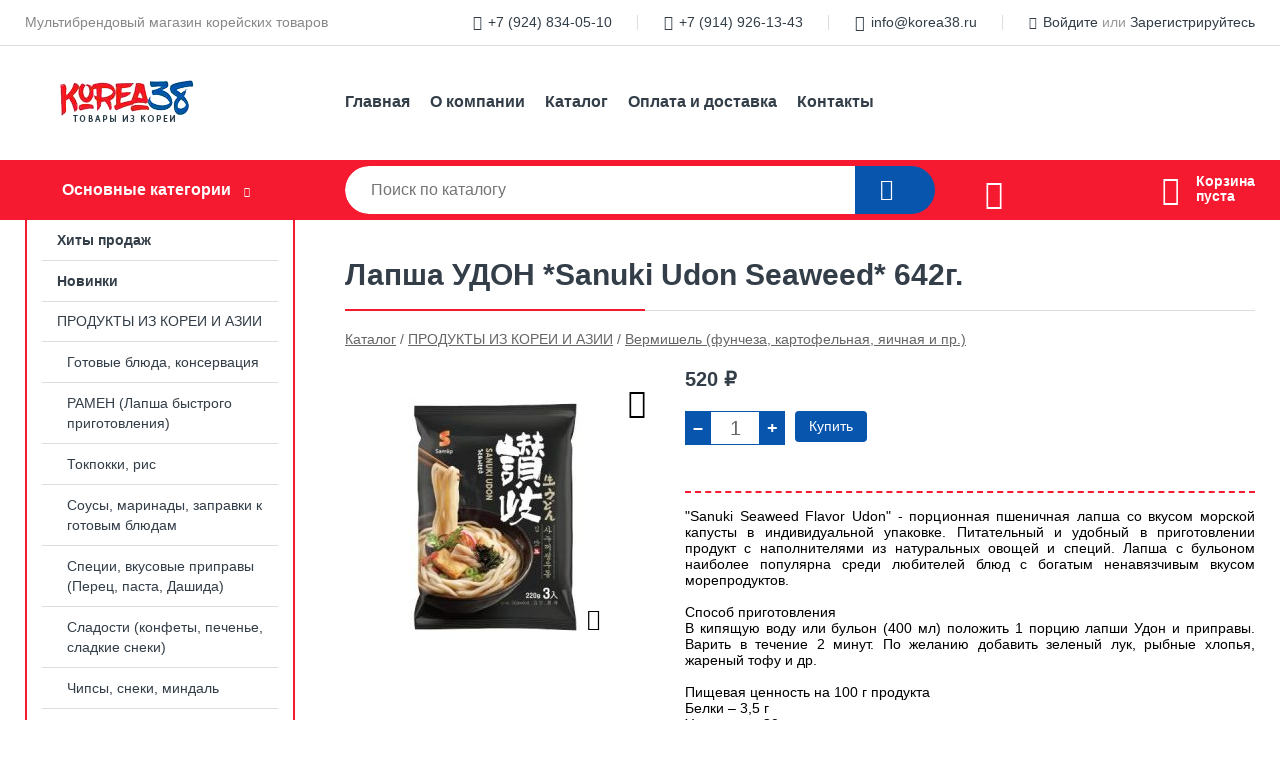

--- FILE ---
content_type: text/html; charset=utf-8
request_url: https://korea38.ru/shop/goods/lapsha_udon_Sanuki_Udon_Seaweed_642g-3075
body_size: 6682
content:
<!DOCTYPE html><!-- uniSiter platform | www.unisiter.ru / -->
<html lang="ru">
<head>
    <meta charset="utf-8"/>
<meta name="apple-mobile-web-app-capable" content="yes"/>
<meta name="viewport" content="width=device-width, initial-scale=1.0, maximum-scale=1.0, user-scalable=no"/>
<meta name="apple-mobile-web-app-status-bar-style" content="black"/>
<title>Лапша УДОН *Sanuki Udon Seaweed* 642г. &mdash; купить в городе Иркутск, цена, фото &mdash; КОРЕЯ38</title>
<meta name="description" content="Лапша УДОН *Sanuki Udon Seaweed* 642г. можно купить в нашем интернет-магазине по выгодной цене 520 руб. Товары в наличии и под заказ."/>
<meta name="keywords" content="Лапша УДОН *Sanuki Udon Seaweed* 642г., цена, фото, купить, Иркутск, Вермишель (фунчеза, картофельная, яичная и пр.)"/>
<link rel="shortcut icon" href="/favicon.ico" />
<link rel="canonical" href="https://korea38.ru/shop/goods/lapsha_udon_Sanuki_Udon_Seaweed_642g-3075" />

<!-- глобальный -->
<link rel="preload" as="style" onload="this.rel='stylesheet'" href="/engine/public/templates/default/skin/style.css?v24" />
<!-- глобальный -->
<link rel="preload" as="style" onload="this.rel='stylesheet'" href="/engine/public/templates/t-electro/skin/style.css?v24" />

<link rel="preload" as="style" onload="this.rel='stylesheet'" href="/kernel/css/style.css?v5" media="all"/>
<link rel="preload" as="style" onload="this.rel='stylesheet'" href="/kernel/css/mobile.css?v5" media="all"/>

<script type="text/javascript" src="/kernel/js/jquery.js" ></script>
<script type="text/javascript" src="/engine/public/templates/default/skin/script.js?v9" ></script>
<script type="text/javascript" src="/engine/public/templates/default/skin/iframe.js?v2" ></script>
<script type="text/javascript" src="/engine/public/templates/default/skin/jquery.maskedinput.js" ></script>
<script async type="text/javascript" src="/engine/public/templates/default/skin/mobile.js?v13"></script>
<link rel="stylesheet" type="text/css" href="/shop_current/style.css?v5" />
	<link rel="stylesheet" type="text/css" href="/kernel/forms.css" />
	<script src="/shop_current/shop.js?v5"></script>
	<meta property="og:type" content="website" />
	<meta property="og:url" content="https://korea38.ru/shop/goods/lapsha_udon_Sanuki_Udon_Seaweed_642g-3075" />
	<meta property="og:title" content="Лапша УДОН *Sanuki Udon Seaweed* 642г." />
	<meta property="og:image" content="https://korea38.ru/uploaded/images/shop/goods/3075.jpg" />
	




<script defer src="/engine/public/templates/default/slick/slick.min.js"></script>
<script defer src="/engine/public/templates/default/slick/left_init.js"></script>
<link href="/engine/public/templates/default/slick/slick-theme.css" type="text/css" rel="stylesheet" />
<link href="/engine/public/templates/default/slick/slick.css" type="text/css" rel="stylesheet" />



<script async type="text/javascript" src="/engine/public/templates/default/favorite/favorite.js"></script>




</head>
<body>
<div id="wrapper">

    <header itemscope itemtype="https://schema.org/WPHeader">
    <div class="top">
    <div class="container">
        <div class="container">
                        <p>Мультибрендовый магазин корейских товаров</p>
                        <ul class="about">
                                <li class="phone"><a href="tel: +79248340510">+7 (924) 834-05-10</a></li>
                                                <li class="phone"><a href="tel: +79149261343">+7 (914) 926-13-43</a></li>
                                                <li class="mail"><a href="mailto:info@korea38.ru">info@korea38.ru</a></li>
                            </ul>
            <nav class="user">
                <ul>
    <li class="phone"><a href="tel:+79248340510">+7 (924) 834-05-10</a></li>
        <li class="phone"><a href="tel:+79149261343">+7 (914) 926-13-43</a></li>
        <li class="mail"><a href="mailto:info@korea38.ru">info@korea38.ru</a></li>
    <li><a class="login" href="/user/auth/">Войдите</a> или  <a href="/user/register/">Зарегистрируйтесь</a></li>
</ul>
            </nav>
        </div>
    </div>
</div>    <div class="fixed-header">
        <div class="container">
    <div class="container container-header">
        <a class="logo" href="/"></a>
        <!--noindex-->
        





<nav class="main" itemscope="" itemtype="https://schema.org/SiteNavigationElement">
    <ul>
                


<li class=" ">
    
        
    <a href="/"  itemprop="url" >Главная</a>
    
    </li>


                


<li class=" ">
    
        
    <a href="/pages/about/"  itemprop="url" >О компании</a>
    
    </li>


                


<li class=" ">
    
        
    <a href="/shop/category/"  itemprop="url" >Каталог</a>
    
    </li>


                


<li class=" ">
    
        
    <a href="/pages/oplata-dostavka/"  itemprop="url" >Оплата и доставка</a>
    
    </li>


                


<li class=" ">
    
        
    <a href="/pages/contacts/"  itemprop="url" >Контакты</a>
    
    </li>


            </ul>
</nav>


        <!--/noindex-->
    </div>
</div>        <div class="bottom">
    <div class="container">
        <div class="container">
            <div class="catalog_wrapper">
                <a href="/shop/category/">Основные категории</a>
            </div>
            <div class="search">
                <form action="/shop/" method="get">
                    <div class="input">
                        <input type="text" name="search" placeholder="Поиск по каталогу" spellcheck="false"
                               autocomplete="off" value=""
                               id="search_form_input"/>
                    </div>
                    <label><input type="submit" value="" title="Искать"></label>
                </form>
                <div id="search_hints"></div>
            </div>
            
                <a class="toFavorite" href="/shop/favorite/"></a>
<!--                               <span>0</span>-->

            
            
                        <div id="cart">
                <div class="cartEmpty_m">Корзина<br/>пуста</div>
            </div>
                    </div>
    </div>
</div>    </div>
</header>
    <div class="header_lines" ></div>

    <section id="content"  class="has_left_col">
        <div class="container">
            <div class="container" itemscope itemtype="http://schema.org/Product">
                <div class="left_col"><nav id="main_catalog">
    





<nav class="main" itemscope="" itemtype="https://schema.org/SiteNavigationElement">
    <ul>
                


<li class=" ">
    
        
    <a href="/shop/?attribute=hit_of_sales"  itemprop="url" >Хиты продаж</a>
    
    </li>


                


<li class=" ">
    
        
    <a href="/shop/?attribute=new"  itemprop="url" >Новинки</a>
    
    </li>


            </ul>
</nav>

    
		<ul>
			<li class="show sub top">
			<a href="/shop/produktyi_iz_korei_i_azii/">ПРОДУКТЫ ИЗ КОРЕИ И АЗИИ</a>
		<ul>
			<li class="">
			<a href="/shop/gotovyie_blyuda_konservatsiya/">Готовые блюда, консервация</a>
			</li>
			<li class="">
			<a href="/shop/ramen_lapsha_byistrogo_prigotovleniya_/">РАМЕН (Лапша быстрого приготовления)</a>
			</li>
			<li class="">
			<a href="/shop/tokpokki_ris/">Токпокки, рис</a>
			</li>
			<li class="">
			<a href="/shop/sousyi_marinadyi_zapravki_k_gotovyim_blyudam/">Соусы, маринады, заправки к готовым блюдам</a>
			</li>
			<li class="">
			<a href="/shop/spetsii_perets_/">Специи, вкусовые приправы (Перец, паста, Дашида)</a>
			</li>
			<li class="">
			<a href="/shop/sladosti_konfetyi_pechene_sladkie_sneki_/">Сладости (конфеты, печенье, сладкие снеки)</a>
			</li>
			<li class="">
			<a href="/shop/chipsyi_sneki/">Чипсы, снеки, миндаль</a>
			</li>
			<li class="">
			<a href="/shop/morskaya_kapusta/">Морская капуста</a>
			</li>
			<li class="">
			<a href="/shop/ketchup_mayonez/">Кетчуп, майонез, масло</a>
			</li>
			<li class="">
			<a href="/shop/muka_klyar_panirovachnyie_suhari/">Мука, кляр, панировачные сухари</a>
			</li>
			<li class="show current ">
			<a href="/shop/lapsha_funcheza_kartofelnaya_yaichnaya_i_pr_/">Вермишель (фунчеза, картофельная, яичная и пр.)</a>
			</li>
			<li class="">
			<a href="/shop/jevatelnaya_rezinka_jevatelnyie_konfetyi/">Жевательная резинка, жевательные конфеты</a>
			</li>
			<li class="">
			<a href="/shop/vitaminyi_i_badyi/">Витамины И БАДы</a>
			</li>
		</ul>
			</li>
			<li class="">
			<a href="/shop/koreyskaya_kosmetika/">КОРЕЙСКАЯ КОСМЕТИКА</a>
			</li>
			<li class="">
			<a href="/shop/napitki_chay_kofe_soki_gazirovannyie_napitki/">НАПИТКИ: ЧАЙ, КОФЕ, СОКИ, ГАЗИРОВАННЫЕ НАПИТКИ</a>
			</li>
			<li class="">
			<a href="/shop/dlya_doma_byitovaya_himiya_zubnaya_pasta/">ДЛЯ ДОМА: БЫТОВАЯ ХИМИЯ, ЗУБНАЯ ПАСТА</a>
			</li>
			<li class="">
			<a href="/shop/dlya_doma_prochee/">ДЛЯ ДОМА: ПРОЧЕЕ</a>
			</li>
		</ul></nav>


<div class="bnr">
                    
    
                
    <div>
        <a href="https://korea38.ru/shop/gidrogelevyie_patchi/"><img fetchpriority="high" loading="lazy" src="/uploaded/images/left_banner/2024_02_21_09_46_783.webp" class="lazyload" alt="slider0"/></a>
    </div>
            </div>
<section class="articles">
        <h4>Полезные статьи</h4>
    <ul class="news_list">

                                    
    <li >
                <a href="/news/kakuyu_kosmetiku_dlya_makiyaja_ispolzovat_letom_/" class="img" >
            <img class="lazyload" loading="lazy" src="/uploaded/images/news/3.jpg" alt="Какую косметику для макияжа использовать летом?"/>
        </a>
                <a href="/news/kakuyu_kosmetiku_dlya_makiyaja_ispolzovat_letom_/" >

            
            <span>Какую косметику для макияжа использовать летом?</span>

        </a>
    </li>
    </ul>    <a href="/news/" class="more">Читать все статьи</a>
    </section></div><main><h1 itemprop="name">Лапша УДОН *Sanuki Udon Seaweed* 642г.</h1>
         <div id="shop_goods">
             <div class="nav">
                 <p><span itemscope itemtype="http://schema.org/BreadcrumbList"><span itemprop="itemListElement" itemscope itemtype="https://schema.org/ListItem">
                        <a itemprop="item" title="Каталог"
                        href="/shop/category/"><span itemprop="name">Каталог</span></a>
                        <meta itemprop="position" content="1" />
                    </span> / <span itemprop="itemListElement" itemscope itemtype="https://schema.org/ListItem">
                                <a itemprop="item" title="ПРОДУКТЫ ИЗ КОРЕИ И АЗИИ" href="/shop/produktyi_iz_korei_i_azii/">
                                <span itemprop="name">ПРОДУКТЫ ИЗ КОРЕИ И АЗИИ</span></a>
                                <meta itemprop="position" content="2" />
                            </span> / <span itemprop="itemListElement" itemscope itemtype="https://schema.org/ListItem">
                                <a itemprop="item" title="Вермишель (фунчеза, картофельная, яичная и пр.)" href="/shop/lapsha_funcheza_kartofelnaya_yaichnaya_i_pr_/">
                                <span itemprop="name">Вермишель (фунчеза, картофельная, яичная и пр.)</span></a>
                                <meta itemprop="position" content="3" />
                            </span></span></p>
             </div>
             
             <div class="goods-card">
                
            <div class="gallery">
                <div class="middle">
                    <img class="lazyload" src="/kernel/preview.php?file=shop/goods/3075-1.jpg&width=300&height=300&method=add" alt="Лапша УДОН *Sanuki Udon Seaweed* 642г." itemprop="image" id="current_img" 
                    data-lazyload-getGoodsGalleryNew="fancybox-open">
                    <div id="zoom" data-lazyload-getGoodsGalleryNew="fancybox-open"></div>
                    
                </div>
                <div class="small">
            <a class="fancybox" href="/uploaded/images/shop/goods/3075-1.jpg" rel="gallery-group" alt=""></a></div><div class="goods-gallery"><img class="lazyload"  alt="preview" src="/kernel/preview.php?file=shop/goods/3075-1.jpg&width=300&height=300&method=add" width="300" height="300" onclick="$.fancybox.open($('.fancybox'), {index : 0});"></div></div>
                <div class="favorite"  onclick="changesFavorite(3075, this)" ></div>
                
                <div class="right "><input type="hidden" name="base_price" value="520.00" /><input type="hidden" name="discount_price" value="0" /><input type="hidden" name="action" value="buy" />
                <div class="price"
                itemprop="offers" itemscope itemtype="http://schema.org/Offer">
                    <meta name="priceCurrency" itemprop="priceCurrency" content="RUB" /><meta name="availability" itemprop="availability" content="https://schema.org/InStock" /><span class="old"></span><span class="strong" itemprop="price" content="520.00">
                        520
                    </span>
                    <span class="currency">₽</span>
                </div><div class="buttons ">
                    <form class="forms" action="./ajax_buy.php" method="post" data-form-name="AddToCart"><input type="hidden" name="goods_id" value="3076" />
                        <input type="hidden" name="action" value="buy" />
                        <input type="hidden" name="store" value="4" />
                        <input type="hidden" name="multiple" value="1" />
                        <input type="hidden" name="min" value="0" />
                        <div class="qt">
                            <a class="decr"  data-goodsConfig-goodsBuyBtn="Купить" href="#">–</a>
                            <input type="text" name="qt" value="1"  maxlength="8" pattern="[0-9]+([\.,][0-9]+)?" />
                            <a class="incr" data-goodsConfig-goodsBuyBtn="Купить" href="#" >+</a>
                        </div>
                        <div id="buy_btn_cont">
                            <input type="submit" value="Купить"/>
                        </div></form></div><div class="qt_discounts"><div class="text"></div><div id="qt_discounts_json">[]</div></div><div id="goods_desc"><ul class="tabs hidden"><li class="nav-0 current">Описание</li></ul><div class="content tab-0 current" itemprop="description">"Sanuki Seaweed Flavor Udon" - порционная пшеничная лапша со вкусом морской капусты в индивидуальной упаковке. Питательный и удобный в приготовлении продукт с наполнителями из натуральных овощей и специй. Лапша с бульоном наиболее популярна среди любителей блюд c богатым ненавязчивым вкусом морепродуктов.<br /> <br /> Способ приготовления<br /> В кипящую воду или бульон (400 мл) положить 1 порцию лапши Удон и приправы. Варить в течение 2 минут. По желанию добавить зеленый лук, рыбные хлопья, жареный тофу и др.<br /> <br /> Пищевая ценность на 100 г продукта<br /> Белки – 3,5 г<br /> Углеводы – 30 г<br /> Жиры – 0,7 г<br /> Энергетическая ценность – 135 ккал (565 кДж)<br /> <br /> Купить лапшу удон с доставкой на дом Вы можете в нашем интернет-магазине www.korea38.ru. Наша команда сотрудничает с популярными азиатскими брендами и предлагает продукцию из Южной Кореи и Азии. Доставка во все регионы РФ из г.Иркутск.<br /> Связаться с нами можно по телефону:+7-395 -264-05-10, +7 914 926-13-43, +7 924 834-05-10.</div></div></div></div>
             <div class="similar-goods"><h4>Похожие товары</h4>
            <div class="goods goods_btn_one"
            
            >
            <a  href="/shop/goods/lapsha_udon_Sanuki_Udon_Seafood_642g-2289">
                <img class="lazyload"  src="/uploaded/images/shop/goods/2289.jpg" alt="Лапша УДОН *Sanuki Udon Seafood* 642г" width="180" height="180"/>
                <span  class="name" title="Лапша УДОН *Sanuki Udon Seafood* 642г">Лапша УДОН *Sanuki Udon Seafood* 642г</span>
            </a><div class="price">520 <span class="currency"> ₽</span></div><a href="/shop/cart/" class="buy" 
                   data-a-name="AddToCart" 
                   data-goodsSubId="2290"
                   data-multiple="1"
                   data-goodsprice="520.00"
                   data-max-store="4"
                   data-goodsname="Лапша УДОН *Sanuki Udon Seafood* 642г"
                   data-qt="1"
                   alt="buy"
                  onclick="return false;">&nbsp;</a><div class="favorite"  onclick="changesFavorite(2289, this)" ></div></div>
            <div class="goods goods_btn_one"
            
            >
            <a  href="/shop/goods/lapsha_udon_tempura_Sanuki_Flavor_Udon_Tempura_684g-3965">
                <img class="lazyload"  src="/uploaded/images/shop/goods/3965.jpg" alt="Лапша УДОН Темпура *Sanuki Flavor Udon Tempura* 684г" width="180" height="180"/>
                <span  class="name" title="Лапша УДОН Темпура *Sanuki Flavor Udon Tempura* 684г">Лапша УДОН Темпура *Sanuki Flavor Udon Tempura* 684г</span>
            </a><div class="price">520 <span class="currency"> ₽</span></div><a href="/shop/cart/" class="buy" 
                   data-a-name="AddToCart" 
                   data-goodsSubId="3966"
                   data-multiple="1"
                   data-goodsprice="520.00"
                   data-max-store="3"
                   data-goodsname="Лапша УДОН Темпура *Sanuki Flavor Udon Tempura* 684г"
                   data-qt="1"
                   alt="buy"
                  onclick="return false;">&nbsp;</a><div class="favorite"  onclick="changesFavorite(3965, this)" ></div></div>
            <div class="goods goods_btn_one"
            
            >
            <a  href="/shop/goods/pshenichnaya_lapsha_kalkuksu_900g-2273">
                <img class="lazyload"  src="/uploaded/images/shop/goods/2273.jpg" alt="Пшеничная лапша *Калькуксу* 900г" width="180" height="180"/>
                <span  class="name" title="Пшеничная лапша *Калькуксу* 900г">Пшеничная лапша *Калькуксу* 900г</span>
            </a><div class="price">497 <span class="currency"> ₽</span></div><a href="/shop/cart/" class="buy" 
                   data-a-name="AddToCart" 
                   data-goodsSubId="2274"
                   data-multiple="1"
                   data-goodsprice="497.00"
                   data-max-store="1"
                   data-goodsname="Пшеничная лапша *Калькуксу* 900г"
                   data-qt="1"
                   alt="buy"
                  onclick="return false;">&nbsp;</a><div class="favorite"  onclick="changesFavorite(2273, this)" ></div></div>
            <div class="goods goods_btn_one"
            
            >
            <a  href="/shop/goods/vermishel_iz_batata_500g_sinsong_-2011">
                <img class="lazyload"  src="/uploaded/images/shop/goods/2011.jpg" alt="Вермишель из батата 500г *Синсонг*" width="180" height="180"/>
                <span  class="name" title="Вермишель из батата 500г *Синсонг*">Вермишель из батата 500г *Синсонг*</span>
            </a><div class="price">436 <span class="currency"> ₽</span></div><a href="/shop/cart/" class="buy" 
                   data-a-name="AddToCart" 
                   data-goodsSubId="2012"
                   data-multiple="1"
                   data-goodsprice="436.00"
                   data-max-store="2"
                   data-goodsname="Вермишель из батата 500г *Синсонг*"
                   data-qt="1"
                   alt="buy"
                  onclick="return false;">&nbsp;</a><div class="favorite"  onclick="changesFavorite(2011, this)" ></div></div>
            <div class="goods goods_btn_one"
            
            >
            <a  href="/shop/goods/lapsha_holodnaya_singsong_750g-2019">
                <img class="lazyload"  src="/uploaded/images/shop/goods/2019.jpg" alt="Лапша холодная *Сингсонг* 750г" width="180" height="180"/>
                <span  class="name" title="Лапша холодная *Сингсонг* 750г">Лапша холодная *Сингсонг* 750г</span>
            </a><div class="price">663 <span class="currency"> ₽</span></div><a href="/shop/cart/" class="buy" 
                   data-a-name="AddToCart" 
                   data-goodsSubId="2020"
                   data-multiple="1"
                   data-goodsprice="663.00"
                   data-max-store="4"
                   data-goodsname="Лапша холодная *Сингсонг* 750г"
                   data-qt="1"
                   alt="buy"
                  onclick="return false;">&nbsp;</a><div class="favorite"  onclick="changesFavorite(2019, this)" ></div></div></div></div></main>            </div>
        </div>
        <div class="container clear">
            <div class="container">
                
            </div>
        </div>
    </section>
</div>
<footer itemscope itemtype="https://schema.org/WPFooter">
    <div class="container">
        <div class="container">
            <!-- подключаем форму подписки -->
            <div class="subscription">
                <div class="title">
    Подпишитесь на рассылку
    <span>...и будьте в курсе акций и спецпредложений</span>
</div>
<div class="form_wrapper">
    <form class="subscribe" action="" method="post" onsubmit="ProductionSubscribe(this); return false;">
        <input type="hidden" name="type" value="subscribe">
        <div class="input">
            <input type="email" name="mail" placeholder="Укажите E-mail" spellcheck="false"
                   autocomplete="off" value=""/>
        </div>
        <input type="submit" onclick="ym(88487537, 'reachGoal', 'mailing'); return true;" value="Подписаться"/>
            </form>
    <p class="agreement hidden">
        Отправляя форму, вы даете согласие
        на&nbsp;<a target="_blank" href="/pages/agreement/">обработку персональных данных.</a>
    </p>
</div>
            </div>

            <!-- выводим краткое описание -->
            
            <ul class="contacts phone2">
    <li class="title">Контакты</li>
    <li class="address"><span> Иркутск, Гоголя 45</span></li>
        <li class="phone"><a href="tel:+79248340510">+7 (924) 834-05-10</a></li>
            <li class="phone"><a href="tel:+79149261343">+7 (914) 926-13-43</a></li>
            <li class="mail"><a href="mailto:info@korea38.ru">info@korea38.ru</a></li>
    </ul>            





<nav class="main" itemscope="" itemtype="https://schema.org/SiteNavigationElement">
    <ul>
                


<li class="sub ">
        <span 

>Информация </span>
    
        <ul>
                


<li class=" ">
    
        
    <a href="/pages/about/"  itemprop="url" >О компании</a>
    
    </li>


                


<li class=" ">
    
        
    <a href="/pages/oplata-dostavka/"  itemprop="url" >Оплата и доставка</a>
    
    </li>


                


<li class=" ">
    
        
    <a href="/pages/points-of-issue/"  itemprop="url" >Пункты выдачи</a>
    
    </li>


                


<li class=" ">
    
        
    <a href="/pages/guarantees-and-ereturns/"  itemprop="url" >Гарантии и возврат</a>
    
    </li>


                


<li class=" ">
    
        
    <a href="/pages/help/"  itemprop="url" >Как сделать заказ</a>
    
    </li>


                


<li class=" ">
    
        
    <a href="/news/"  itemprop="url" >Статьи</a>
    
    </li>


            </ul>
    </li>


                


<li class="sub ">
        <span 
    class="empty"

>  </span>
    
        <ul>
                


<li class=" ">
    
        
    <a href="/pages/wholesale/"  itemprop="url" >Оптом</a>
    
    </li>


                


<li class=" ">
    
        
    <a href="/pages/suppliers/"  itemprop="url" >Ищем поставщиков</a>
    
    </li>


            </ul>
    </li>


                


<li class="sub ">
        <span 

>Документы </span>
    
        <ul>
                


<li class=" ">
    
        
    <a href="/pages/requisites/"  itemprop="url" >Реквизиты</a>
    
    </li>


                


<li class=" ">
    
        
    <a href="/pages/agreement/"  itemprop="url" >Обработка персональных данных</a>
    
    </li>


                


<li class=" ">
    
        
    <a href="/pages/privacy-policy/"  itemprop="url" >Политика конфиденциальности</a>
    
    </li>


            </ul>
    </li>


            </ul>
</nav>


            <ul class="social">
        <li class="ig"><a target="_blank" href="https://instagram.com/korea38.ru?igshid=ZjA0NjI3M2I=">Instagram</a></li>
        <li class="vk"><a target="_blank" href="https://vk.com/public168767207">ВКонтакте</a></li>
        <li class="ok"><a target="_blank" href="https://ok.ru/profile/574440289003">Одноклассники</a></li>
    </ul>        </div>
    </div>
    <div class="bottom">
    <div class="on_top ontop" title="Наверх"></div>
    <div class="container">
        <div class="container">
            <div class="ways_to_pay" title="Принимаем к оплате карты Visa, Mastercard и МИР">
                Принимаем к&nbsp;оплате
            </div>
            <!---->
            <div class="copyright">
                <meta itemprop="copyrightHolder" content="КОРЕЯ38">
                <meta itemprop="copyrightYear" content="2026">
                2021–2026 &copy; «КОРЕЯ38» — Все права защищены.
            </div>
                        <div class="unisiter">
                Платформа <a href="https://unisiter.ru/" target="_blank">uniSiter</a>
            </div>
                    </div>
    </div>
</div></footer>
<script type="application/ld+json">
    {
        "@context": "https://schema.org",
        "url": "https://korea38.ru/",
            "@type": "SearchAction",
            "target": {
                "@type":"EntryPoint",
                "urlTemplate": "https://korea38.ru/shop/?search="
            },
            "query-input": "required name=search"
    }
</script>
<!--noindex-->
<div class="script_time">0.21 с</div>
<!--/noindex-->
</body>
</html>